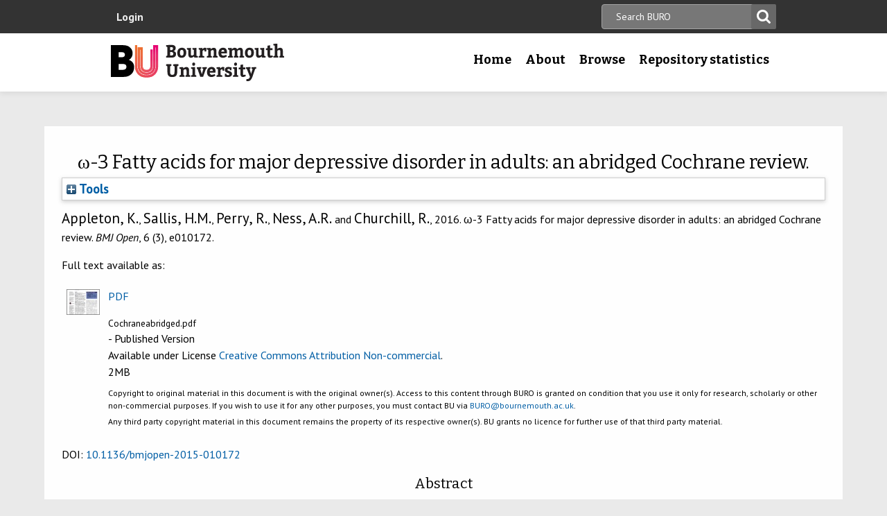

--- FILE ---
content_type: text/html; charset=utf-8
request_url: https://eprints.bournemouth.ac.uk/23284/
body_size: 41826
content:
<!DOCTYPE html>
<html xmlns="http://www.w3.org/1999/xhtml" lang="en-gb">

 <head>
    <meta http-equiv="X-UA-Compatible" content="IE=edge,chrome=1" />
    <title>
	Bournemouth University Research Online [BURO] -  ω-3 Fatty acids for major depressive disorder in adults: an abridged Cochrane review. 
    </title>
    <meta http-equiv="Content-Type" content="text/html; charset=utf-8" />
<meta name="og:title" content="Research" />
<meta name="og:image" content="/images/pg-research.jpg" />
<link rel="shortcut icon" href="/favicon.ico" type="image/vnd.microsoft.icon" />
<meta name="nid" content="1061" />
<link rel="shortlink" href="/node/1061" />
<meta name="content_type" content="hub" />
    <meta name="MobileOptimized" content="width" />
    <meta name="HandheldFriendly" content="true" />
    <meta name="viewport" content="width=device-width, initial-scale=1" />
    <meta http-equiv="cleartype" content="on" />

        <!-- Favicons - the standard .ico file is uploaded to the theme root and automatically pulled in by Drupal -->
    <link rel="apple-touch-icon" sizes="57x57" href="/images/favicons/apple-touch-icon-57x57.png" />
    <link rel="apple-touch-icon" sizes="114x114" href="/images/favicons/apple-touch-icon-114x114.png" />
    <link rel="apple-touch-icon" sizes="72x72" href="/images/favicons/apple-touch-icon-72x72.png" />
    <link rel="apple-touch-icon" sizes="144x144" href="/images/favicons/apple-touch-icon-144x144.png" />
    <link rel="apple-touch-icon" sizes="60x60" href="/images/favicons/apple-touch-icon-60x60.png" />
    <link rel="apple-touch-icon" sizes="120x120" href="/images/favicons/apple-touch-icon-120x120.png" />
    <link rel="apple-touch-icon" sizes="76x76" href="/images/favicons/apple-touch-icon-76x76.png" />
    <link rel="apple-touch-icon" sizes="152x152" href="/images/favicons/apple-touch-icon-152x152.png" />
    <link rel="apple-touch-icon" sizes="180x180" href="/images/favicons/apple-touch-icon-180x180.png" />
    <link rel="icon" type="image/png" href="/images/favicons/favicon-192x192.png" sizes="192x192" />
    <link rel="icon" type="image/png" href="/images/favicons/favicon-160x160.png" sizes="160x160" />
    <link rel="icon" type="image/png" href="/images/favicons/favicon-96x96.png" sizes="96x96" />
    <link rel="icon" type="image/png" href="/images/favicons/favicon-16x16.png" sizes="16x16" />
    <link rel="icon" type="image/png" href="/images/favicons/favicon-32x32.png" sizes="32x32" />
    <meta name="msapplication-TileColor" content="#ffffff" />
    <meta name="msapplication-TileImage" content="/images/favicons/mstile-144x144.png" />

    <link type="text/css" rel="stylesheet" href="/style/css_lQaZfjVpwP_oGNqdtWCSpJT1EMqXdMiU84ekLLxQnc4.css" media="all" />
<link type="text/css" rel="stylesheet" href="/style/css_zRvMAI_bJax8k2xtXGOIpA_1MY-GtcZ6Usnh2bW1Q84.css" media="all" />
<link type="text/css" rel="stylesheet" href="/style/css_fpJLIrIiDH12HaZsPIeap5H2ZD2YXivp4yJ1GFAQLkg.css" media="all" />
<link type="text/css" rel="stylesheet" href="/style/css_ibaafO4HOwPbvEKM4D9m9xhBOa7M5raY6z9azUyHR8w.css" media="all" />
<link type="text/css" rel="stylesheet" href="/style/css_HxN4UEzvnlU6MZjpAmoGWBol6bUlIUGUKX1rx15_xdg.css" media="all" />
<link type="text/css" rel="stylesheet" href="/style/css_47DEQpj8HBSa-_TImW-5JCeuQeRkm5NMpJWZG3hSuFU.css" media="print" />
    <!--[if lt IE 9]>
      <script src="//html5shiv.googlecode.com/svn/trunk/html5.js"></script>
      <link type="text/css" rel="stylesheet" href="/sites/all/themes/bournemouth/assets/css/ie.css">
    <![endif]-->
    <script type="text/javascript" src="/javascript/js_gPM6NXOQjN2XM2JWQGfy07nKmcdDFrL289YA7h80ySs.js">// <!-- No script --></script>
<script type="text/javascript" src="/javascript/js_zRV_QHi5r5FxSSxKuFFWFUmkRXnFD4XPQXjNIo_cLyQ.js">// <!-- No script --></script>
<script type="text/javascript" src="/javascript/js_yjgKWhXmiv-XZQamNTAV3dGFnKEQk_5fXXBDT-m7yYM.js">// <!-- No script --></script>
<script type="text/javascript" src="/javascript/js_wr_JpMjWuY-Ch9t6l9QDl7sgNCgJ6LF2NYUrIfc4YYg.js">// <!-- No script --></script>
<script type="text/javascript">
<!--//--><![CDATA[//><!--
jQuery.extend(Drupal.settings, {"basePath":"\/","pathPrefix":"","ajaxPageState":{"theme":"bournemouth","theme_token":"Nq1GGANNQJuDFRkq3ZTS5OfjdynkAFUrUZ3JkA9LPqQ","jquery_version":"1.10","js":{"sites\/all\/modules\/drupal.org\/jquery_update\/replace\/jquery\/1.10\/jquery.min.js":1,"misc\/jquery.once.js":1,"misc\/drupal.js":1,"sites\/all\/modules\/drupal.org\/jquery_update\/replace\/ui\/ui\/minified\/jquery.ui.core.min.js":1,"sites\/all\/modules\/drupal.org\/jquery_update\/replace\/ui\/ui\/minified\/jquery.ui.widget.min.js":1,"sites\/all\/modules\/drupal.org\/jquery_update\/replace\/ui\/ui\/minified\/jquery.ui.button.min.js":1,"sites\/all\/modules\/drupal.org\/jquery_update\/replace\/ui\/ui\/minified\/jquery.ui.mouse.min.js":1,"sites\/all\/modules\/drupal.org\/jquery_update\/replace\/ui\/ui\/minified\/jquery.ui.draggable.min.js":1,"sites\/all\/modules\/drupal.org\/jquery_update\/replace\/ui\/ui\/minified\/jquery.ui.position.min.js":1,"sites\/all\/modules\/drupal.org\/jquery_update\/replace\/ui\/ui\/minified\/jquery.ui.resizable.min.js":1,"sites\/all\/modules\/drupal.org\/jquery_update\/replace\/ui\/ui\/minified\/jquery.ui.dialog.min.js":1,"misc\/ajax.js":1,"sites\/all\/modules\/drupal.org\/jquery_update\/js\/jquery_update.js":1,"sites\/all\/modules\/drupal.org\/environment_indicator\/tinycon.min.js":1,"sites\/all\/modules\/drupal.org\/environment_indicator\/environment_indicator.js":1,"sites\/all\/modules\/drupal.org\/environment_indicator\/color.js":1,"sites\/all\/modules\/numiko\/link_tracking_js\/auto_click_tracking.js":1,"sites\/all\/modules\/drupal.org\/linkit\/js\/linkit.js":1,"misc\/progress.js":1,"sites\/all\/modules\/drupal.org\/linkit\/editors\/ckeditor\/linkitDialog.js":1,"sites\/all\/themes\/bournemouth\/assets\/js\/production.js":1},"css":{"modules\/system\/system.base.css":1,"misc\/ui\/jquery.ui.core.css":1,"misc\/ui\/jquery.ui.theme.css":1,"misc\/ui\/jquery.ui.button.css":1,"misc\/ui\/jquery.ui.resizable.css":1,"misc\/ui\/jquery.ui.dialog.css":1,"sites\/all\/modules\/drupal.org\/date\/date_api\/date.css":1,"sites\/all\/modules\/drupal.org\/date\/date_popup\/themes\/datepicker.1.7.css":1,"sites\/all\/modules\/drupal.org\/environment_indicator\/environment_indicator.css":1,"sites\/all\/modules\/drupal.org\/google_appliance\/theme\/google_appliance.css":1,"sites\/all\/modules\/drupal.org\/views\/css\/views.css":1,"sites\/all\/modules\/drupal.org\/ckeditor\/css\/ckeditor.css":1,"sites\/all\/modules\/drupal.org\/ctools\/css\/ctools.css":1,"sites\/all\/modules\/numiko\/asset\/css\/assets.css":1,"sites\/all\/modules\/drupal.org\/field_collection\/field_collection.theme.css":1,"sites\/all\/themes\/bournemouth\/assets\/css\/global.css":1,"sites\/all\/themes\/bournemouth\/assets\/css\/print.css":1}},"linkit":{"autocompletePath":"https:\/\/www1.bournemouth.ac.uk\/linkit\/autocomplete\/___profile___?s=","dashboardPath":"\/linkit\/dashboard\/","currentInstance":{}}});
//--><!]]>
</script>

    <!-- Selectivizr for nth-child support in older IE -->
    <!--[if (gte IE 6)&(lte IE 8)]>
      <script type="text/javascript" src="/sites/all/themes/bournemouth/assets/js/selectivizr-min.js"></script>
    <![endif]-->

    <!-- Page hiding snippet (recommended)  -->
    <style>.async-hide { opacity: 0 !important} </style>
    <script>(function(a,s,y,n,c,h,i,d,e){s.className+=' '+y;h.start=1*new Date;
    h.end=i=function(){s.className=s.className.replace(RegExp(' ?'+y),'')};
    (a[n]=a[n]||[]).hide=h;setTimeout(function(){i();h.end=null},c);h.timeout=c;
    })(window,document.documentElement,'async-hide','dataLayer',800,
    {'GTM-54268N2':true});</script>

    <script>
    var _prum = [['id', '542a4910abe53d0355a9886c'],
                 ['mark', 'firstbyte', (new Date()).getTime()]];
    (function() {
        var s = document.getElementsByTagName('script')[0]
          , p = document.createElement('script');
        p.async = 'async';
        p.src = '//rum-static.pingdom.net/prum.min.js';
        s.parentNode.insertBefore(p, s);
    })();
    </script>

  <meta content="23284" name="eprints.eprintid" />
<meta content="10" name="eprints.rev_number" />
<meta content="archive" name="eprints.eprint_status" />
<meta content="1101" name="eprints.userid" />
<meta content="disk0/00/02/32/84" name="eprints.dir" />
<meta content="2016-03-16 14:30:03" name="eprints.datestamp" />
<meta content="2022-03-14 13:55:19" name="eprints.lastmod" />
<meta content="2016-03-16 14:30:03" name="eprints.status_changed" />
<meta content="article" name="eprints.type" />
<meta content="show" name="eprints.metadata_visibility" />
<meta content="Appleton, Katherine" name="eprints.creators_name" />
<meta content="Sallis, H.M." name="eprints.creators_name" />
<meta content="Perry, R." name="eprints.creators_name" />
<meta content="Ness, A.R." name="eprints.creators_name" />
<meta content="Churchill, R." name="eprints.creators_name" />
<meta content="k.appleton@bournemouth.ac.uk" name="eprints.creators_id" />
<meta content="ω-3 Fatty acids for major depressive disorder in adults: an abridged Cochrane review." name="eprints.title" />
<meta content="pub" name="eprints.ispublished" />
<meta content="Epidemiology; Nutrition and dietetics; Therapeutics" name="eprints.keywords" />
<meta content="OBJECTIVE: To assess the effects of n-3 polyunsaturated fatty acids (n-3PUFAs; also known as ω-3 fatty acids) compared with comparator for major depressive disorder (MDD) in adults. DESIGN: Systematic review and meta-analyses. DATA SOURCES: The Cochrane Depression, Anxiety and Neurosis Review Group's Specialised Registers (CCDANCTR) and International Trial Registries searched to May 2015. CINAHL searched to September 2013. TRIAL SELECTION: INCLUSION CRITERIA: a randomised controlled trial (RCT); that provided n-3PUFAs as an intervention; used a comparator; measured depressive symptomology as an outcome; and was conducted in adults with MDD. OUTCOMES: Primary outcomes were depressive symptomology and adverse events. RESULTS: 20 trials encompassing 26 relevant studies were found. For n-3PUFAs versus placebo, n-3PUFA supplementation resulted in a small-to-modest benefit for depressive symptomology: SMD=-0.32 (95% CI -0.52 to -0.12; 25 studies, 1373 participants, very low-quality evidence), but this effect is unlikely to be clinically meaningful, is very imprecise and, based on funnel plot inspection, sensitivity analyses and comparison with large well-conducted trials, is likely to be biased. Considerable evidence of heterogeneity between studies was also found, and was not explained by subgroup or sensitivity analyses. Numbers of individuals experiencing adverse events were similar in intervention and placebo groups (OR=1.24, 95% CI 0.95 to 1.62; 19 studies, 1207 participants; very low-quality evidence). For n-3PUFAs versus antidepressants, no differences were found between treatments in depressive symptomology (MD=-0.70 (95% CI -5.88 to 4.48); 1 study, 40 participants, very low-quality evidence). CONCLUSIONS: At present, we do not have sufficient evidence to determine the effects of n-3PUFAs as a treatment for MDD. Further research in the form of adequately powered RCTs is needed." name="eprints.abstract" />
<meta content="published" name="eprints.date_type" />
<meta content="2016-03-02" name="eprints.date" />
<meta content="10.1136/bmjopen-2015-010172" name="eprints.doi" />
<meta content="facsci" name="eprints.depts" />
<meta content="70d9115a92a8b8817c92ef9c9aa2eb09" name="eprints.creators_browse_id" />
<meta content="public" name="eprints.full_text_status" />
<meta content="BMJ Open" name="eprints.publication" />
<meta content="6" name="eprints.volume" />
<meta content="3" name="eprints.number" />
<meta content="e010172" name="eprints.pagerange" />
<meta content="TRUE" name="eprints.refereed" />
<meta content="2044-6055" name="eprints.issn" />
<meta content="FALSE" name="eprints.coversheets_dirty" />
<meta content="info:eu-repo/semantics/article" name="eprints.fp7_type" />
<meta content="2016-03-02" name="eprints.dates_date" />
<meta content="published" name="eprints.dates_date_type" />
<meta content="2016-01-21" name="eprints.rioxx2_dateAccepted_input" />
<meta content=" Appleton, K., Sallis, H.M., Perry, R., Ness, A.R. and Churchill, R., 2016.    ω-3 Fatty acids for major depressive disorder in adults: an abridged Cochrane review.   BMJ Open, 6 (3), e010172.   " name="eprints.citation" />
<meta content="https://eprints.bournemouth.ac.uk/23284/1/Cochraneabridged.pdf" name="eprints.document_url" />
<link href="http://purl.org/DC/elements/1.0/" rel="schema.DC" />
<meta content="https://eprints.bournemouth.ac.uk/23284/" name="DC.relation" />
<meta content="ω-3 Fatty acids for major depressive disorder in adults: an abridged Cochrane review." name="DC.title" />
<meta content="Appleton, Katherine" name="DC.creator" />
<meta content="Sallis, H.M." name="DC.creator" />
<meta content="Perry, R." name="DC.creator" />
<meta content="Ness, A.R." name="DC.creator" />
<meta content="Churchill, R." name="DC.creator" />
<meta content="OBJECTIVE: To assess the effects of n-3 polyunsaturated fatty acids (n-3PUFAs; also known as ω-3 fatty acids) compared with comparator for major depressive disorder (MDD) in adults. DESIGN: Systematic review and meta-analyses. DATA SOURCES: The Cochrane Depression, Anxiety and Neurosis Review Group's Specialised Registers (CCDANCTR) and International Trial Registries searched to May 2015. CINAHL searched to September 2013. TRIAL SELECTION: INCLUSION CRITERIA: a randomised controlled trial (RCT); that provided n-3PUFAs as an intervention; used a comparator; measured depressive symptomology as an outcome; and was conducted in adults with MDD. OUTCOMES: Primary outcomes were depressive symptomology and adverse events. RESULTS: 20 trials encompassing 26 relevant studies were found. For n-3PUFAs versus placebo, n-3PUFA supplementation resulted in a small-to-modest benefit for depressive symptomology: SMD=-0.32 (95% CI -0.52 to -0.12; 25 studies, 1373 participants, very low-quality evidence), but this effect is unlikely to be clinically meaningful, is very imprecise and, based on funnel plot inspection, sensitivity analyses and comparison with large well-conducted trials, is likely to be biased. Considerable evidence of heterogeneity between studies was also found, and was not explained by subgroup or sensitivity analyses. Numbers of individuals experiencing adverse events were similar in intervention and placebo groups (OR=1.24, 95% CI 0.95 to 1.62; 19 studies, 1207 participants; very low-quality evidence). For n-3PUFAs versus antidepressants, no differences were found between treatments in depressive symptomology (MD=-0.70 (95% CI -5.88 to 4.48); 1 study, 40 participants, very low-quality evidence). CONCLUSIONS: At present, we do not have sufficient evidence to determine the effects of n-3PUFAs as a treatment for MDD. Further research in the form of adequately powered RCTs is needed." name="DC.description" />
<meta content="2016-03-02" name="DC.date" />
<meta content="Article" name="DC.type" />
<meta content="PeerReviewed" name="DC.type" />
<meta content="application/pdf" name="DC.format" />
<meta content="en" name="DC.language" />
<meta content="cc_by_nc_4" name="DC.rights" />
<meta content="https://eprints.bournemouth.ac.uk/23284/1/Cochraneabridged.pdf" name="DC.identifier" />
<meta content=" Appleton, K., Sallis, H.M., Perry, R., Ness, A.R. and Churchill, R., 2016.    ω-3 Fatty acids for major depressive disorder in adults: an abridged Cochrane review.   BMJ Open, 6 (3), e010172.   " name="DC.identifier" />
<!-- Highwire Press meta tags -->
<meta content="ω-3 Fatty acids for major depressive disorder in adults: an abridged Cochrane review." name="citation_title" />
<meta content="Appleton, Katherine" name="citation_author" />
<meta content="Sallis, H.M." name="citation_author" />
<meta content="Perry, R." name="citation_author" />
<meta content="Ness, A.R." name="citation_author" />
<meta content="Churchill, R." name="citation_author" />
<meta content="2016/03/02" name="citation_publication_date" />
<meta content="2016/03/16" name="citation_online_date" />
<meta content="BMJ Open" name="citation_journal_title" />
<meta content="2044-6055" name="citation_issn" />
<meta content="6" name="citation_volume" />
<meta content="3" name="citation_issue" />
<meta content="https://eprints.bournemouth.ac.uk/23284/1/Cochraneabridged.pdf" name="citation_pdf_url" />
<meta content="2016/03/02" name="citation_date" />
<meta content="2016/03/02" name="citation_cover_date" />
<meta content="OBJECTIVE: To assess the effects of n-3 polyunsaturated fatty acids (n-3PUFAs; also known as ω-3 fatty acids) compared with comparator for major depressive disorder (MDD) in adults. DESIGN: Systematic review and meta-analyses. DATA SOURCES: The Cochrane Depression, Anxiety and Neurosis Review Group's Specialised Registers (CCDANCTR) and International Trial Registries searched to May 2015. CINAHL searched to September 2013. TRIAL SELECTION: INCLUSION CRITERIA: a randomised controlled trial (RCT); that provided n-3PUFAs as an intervention; used a comparator; measured depressive symptomology as an outcome; and was conducted in adults with MDD. OUTCOMES: Primary outcomes were depressive symptomology and adverse events. RESULTS: 20 trials encompassing 26 relevant studies were found. For n-3PUFAs versus placebo, n-3PUFA supplementation resulted in a small-to-modest benefit for depressive symptomology: SMD=-0.32 (95% CI -0.52 to -0.12; 25 studies, 1373 participants, very low-quality evidence), but this effect is unlikely to be clinically meaningful, is very imprecise and, based on funnel plot inspection, sensitivity analyses and comparison with large well-conducted trials, is likely to be biased. Considerable evidence of heterogeneity between studies was also found, and was not explained by subgroup or sensitivity analyses. Numbers of individuals experiencing adverse events were similar in intervention and placebo groups (OR=1.24, 95% CI 0.95 to 1.62; 19 studies, 1207 participants; very low-quality evidence). For n-3PUFAs versus antidepressants, no differences were found between treatments in depressive symptomology (MD=-0.70 (95% CI -5.88 to 4.48); 1 study, 40 participants, very low-quality evidence). CONCLUSIONS: At present, we do not have sufficient evidence to determine the effects of n-3PUFAs as a treatment for MDD. Further research in the form of adequately powered RCTs is needed." name="citation_abstract" />
<meta content="en" name="citation_language" />
<meta content="Epidemiology; Nutrition and dietetics; Therapeutics" name="citation_keywords" />
<!-- PRISM meta tags -->
<link href="https://www.w3.org/submissions/2020/SUBM-prism-20200910/" rel="schema.prism" />
<meta content="2016-03-16T14:30:03" name="prism.dateReceived" />
<meta content="2022-03-14T13:55:19" name="prism.modificationDate" />
<meta content="e010172" name="prism.pageRange" />
<meta content="2044-6055" name="prism.issn" />
<meta content="BMJ Open" name="prism.publicationName" />
<meta content="6" name="prism.volume" />
<meta content="3" name="prism.number" />
<meta content="Epidemiology" name="prism.keyword" />
<meta content="Nutrition and dietetics" name="prism.keyword" />
<meta content="Therapeutics" name="prism.keyword" />
<link href="https://eprints.bournemouth.ac.uk/23284/" rel="canonical" />
<link title="RDF+XML" href="https://eprints.bournemouth.ac.uk/cgi/export/eprint/23284/RDFXML/bournemouth-eprint-23284.rdf" type="application/rdf+xml" rel="alternate" />
<link title="Atom" href="https://eprints.bournemouth.ac.uk/cgi/export/eprint/23284/Atom/bournemouth-eprint-23284.xml" type="application/atom+xml;charset=utf-8" rel="alternate" />
<link title="JSON" href="https://eprints.bournemouth.ac.uk/cgi/export/eprint/23284/JSON/bournemouth-eprint-23284.js" type="application/json; charset=utf-8" rel="alternate" />
<link title="RefWorks" href="https://eprints.bournemouth.ac.uk/cgi/export/eprint/23284/RefWorks/bournemouth-eprint-23284.ref" type="text/plain" rel="alternate" />
<link title="Refer" href="https://eprints.bournemouth.ac.uk/cgi/export/eprint/23284/Refer/bournemouth-eprint-23284.refer" type="text/plain" rel="alternate" />
<link title="HTML Citation" href="https://eprints.bournemouth.ac.uk/cgi/export/eprint/23284/HTML/bournemouth-eprint-23284.html" type="text/html; charset=utf-8" rel="alternate" />
<link title="Simple Metadata" href="https://eprints.bournemouth.ac.uk/cgi/export/eprint/23284/Simple/bournemouth-eprint-23284.txt" type="text/plain; charset=utf-8" rel="alternate" />
<link title="OpenURL ContextObject" href="https://eprints.bournemouth.ac.uk/cgi/export/eprint/23284/ContextObject/bournemouth-eprint-23284.xml" type="text/xml; charset=utf-8" rel="alternate" />
<link title="EndNote" href="https://eprints.bournemouth.ac.uk/cgi/export/eprint/23284/EndNote/bournemouth-eprint-23284.enw" type="text/plain; charset=utf-8" rel="alternate" />
<link title="RDF+N-Triples" href="https://eprints.bournemouth.ac.uk/cgi/export/eprint/23284/RDFNT/bournemouth-eprint-23284.nt" type="text/plain" rel="alternate" />
<link title="MPEG-21 DIDL" href="https://eprints.bournemouth.ac.uk/cgi/export/eprint/23284/DIDL/bournemouth-eprint-23284.xml" type="text/xml; charset=utf-8" rel="alternate" />
<link title="Dublin Core" href="https://eprints.bournemouth.ac.uk/cgi/export/eprint/23284/DC/bournemouth-eprint-23284.txt" type="text/plain; charset=utf-8" rel="alternate" />
<link title="BibTeX" href="https://eprints.bournemouth.ac.uk/cgi/export/eprint/23284/BibTeX/bournemouth-eprint-23284.bib" type="text/plain; charset=utf-8" rel="alternate" />
<link title="Reference Manager" href="https://eprints.bournemouth.ac.uk/cgi/export/eprint/23284/RIS/bournemouth-eprint-23284.ris" type="text/plain" rel="alternate" />
<link title="ASCII Citation" href="https://eprints.bournemouth.ac.uk/cgi/export/eprint/23284/Text/bournemouth-eprint-23284.txt" type="text/plain; charset=utf-8" rel="alternate" />
<link title="Dublin Core FP7" href="https://eprints.bournemouth.ac.uk/cgi/export/eprint/23284/DC_Ext/bournemouth-eprint-23284.txt" type="text/plain; charset=utf-8" rel="alternate" />
<link title="RDF+N3" href="https://eprints.bournemouth.ac.uk/cgi/export/eprint/23284/RDFN3/bournemouth-eprint-23284.n3" type="text/n3" rel="alternate" />
<link title="MODS" href="https://eprints.bournemouth.ac.uk/cgi/export/eprint/23284/MODS/bournemouth-eprint-23284.xml" type="text/xml; charset=utf-8" rel="alternate" />
<link title="OpenURL ContextObject in Span" href="https://eprints.bournemouth.ac.uk/cgi/export/eprint/23284/COinS/bournemouth-eprint-23284.txt" type="text/plain; charset=utf-8" rel="alternate" />
<link title="RIOXX2 XML" href="https://eprints.bournemouth.ac.uk/cgi/export/eprint/23284/RIOXX2/bournemouth-eprint-23284.xml" type="text/xml; charset=utf-8" rel="alternate" />
<link title="EP3 XML" href="https://eprints.bournemouth.ac.uk/cgi/export/eprint/23284/XML/bournemouth-eprint-23284.xml" type="application/vnd.eprints.data+xml; charset=utf-8" rel="alternate" />
<link title="METS" href="https://eprints.bournemouth.ac.uk/cgi/export/eprint/23284/METS/bournemouth-eprint-23284.xml" type="text/xml; charset=utf-8" rel="alternate" />
<link title="Multiline CSV" href="https://eprints.bournemouth.ac.uk/cgi/export/eprint/23284/CSV/bournemouth-eprint-23284.csv" type="text/csv; charset=utf-8" rel="alternate" />
<link href="https://eprints.bournemouth.ac.uk/" rel="Top" />
    <link href="https://eprints.bournemouth.ac.uk/sword-app/servicedocument" rel="Sword" />
    <link href="https://eprints.bournemouth.ac.uk/id/contents" rel="SwordDeposit" />
    <link href="https://eprints.bournemouth.ac.uk/cgi/search" rel="Search" type="text/html" />
    <link title="Bournemouth University Research Online [BURO]" href="https://eprints.bournemouth.ac.uk/cgi/opensearchdescription" rel="Search" type="application/opensearchdescription+xml" />
    <script src="https://www.google.com/jsapi" type="text/javascript">
//padder
</script><script type="text/javascript">
// <![CDATA[
google.charts.load("current", {packages:["corechart", "geochart"]});
// ]]></script><script type="text/javascript">
// <![CDATA[
var eprints_http_root = "https://eprints.bournemouth.ac.uk";
var eprints_http_cgiroot = "https://eprints.bournemouth.ac.uk/cgi";
var eprints_oai_archive_id = "eprints.bournemouth.ac.uk";
var eprints_logged_in = false;
var eprints_logged_in_userid = 0; 
var eprints_logged_in_username = ""; 
var eprints_logged_in_usertype = ""; 
var eprints_lang_id = "en";
// ]]></script>
    <style type="text/css">.ep_logged_in { display: none }</style>
    <link href="/style/auto-3.4.6.css?1769104243" rel="stylesheet" type="text/css" />
    <script src="/javascript/auto-3.4.6.js?1769104243" type="text/javascript">
//padder
</script>
    <!--[if lte IE 6]>
        <link rel="stylesheet" type="text/css" href="/style/ie6.css" />
   <![endif]-->
    <meta content="EPrints 3.4.6" name="Generator" />
    <meta content="text/html; charset=UTF-8" http-equiv="Content-Type" />
    <meta content="en" http-equiv="Content-Language" />
    

  </head>
  <body class=" html not-front not-logged-in no-sidebars page-node page-node- page-node-1061 node-type-hub theme-burgundy">
<!-- Google Tag Manager -->
<noscript><iframe src="//www.googletagmanager.com/ns.html?id=GTM-LSWT" height="0" width="0" style="display:none;visibility:hidden"></iframe></noscript>
<script type="text/javascript">(function(w,d,s,l,i){w[l]=w[l]||[];w[l].push({'gtm.start':new Date().getTime(),event:'gtm.js'});var f=d.getElementsByTagName(s)[0];var j=d.createElement(s);var dl=l!='dataLayer'?'&amp;l='+l:'';j.src='//www.googletagmanager.com/gtm.js?id='+i+dl;j.type='text/javascript';j.async=true;f.parentNode.insertBefore(j,f);})(window,document,'script','dataLayer','GTM-LSWT');</script>
<!-- End Google Tag Manager -->
    <!--googleoff: index-->
    <!--googleoff: snippet-->
    <a href="#main-content" class="element-invisible element-focusable">Skip to main content</a>
          
  <header class="page-header" role="banner">
 
            <div class="page-header__top-navigation">
          <div class="region region-header">
	<div class="wrapper">  		<section class="block block-block-content block-block-content-utility clearfix">
                    <!-- utility.tpl.php -->
<div id="block-search-form" class="clearfix block block-search block-search-form block-search-utility-search utility-search clearfix" role="search">
	<form style="display:inline" action="/cgi/facet/simple2" accept-charset="utf-8" method="get">
                                <input type="text" size="50" name="q" class="searchbarbox" placeholder="Search BURO" />
                                <input type="submit" value="Search" name="_action_search" class="searchbarbutton" />
                                <input type="hidden" value="Search" name="_action_search" />
                                <input type="hidden" value="bytitle" name="_order" />
                                <input type="hidden" value="ALL" name="basic_srchtype" />
                                <input type="hidden" value="ALL" name="_satisfyall" />
        </form>
</div>

<nav id="block-menu-block-1" class="block block-menu-block block-menu-utility-navigation utility-navigation clearfix" role="navigation">
	<ul id="ep_tm_menu_tools" class="ep_tm_key_tools"><li class="ep_tm_key_tools_item"><a href="/cgi/users/home" class="ep_tm_key_tools_item_link">Login</a></li></ul>
</nav>
</section>
 
  	</div></div>
        </div>
    
    <div class="wrapper">

    <div class="page-header-row">

      <a class="page-header-logo" href="https://www1.bournemouth.ac.uk" target="_new">Bournemouth University</a>

        <div class="menu-wrapper"> <!-- this is needed for mobile menu -->
                    <div id="page-header-navigation" class="page-header__navigation">
            <div class="region region-primary-navigation">
	<div class="wrapper">  		<nav class="block block-menu-block menu-primary block-menu-block-4 clearfix">
                    <ul class="menu">
			<li class="first leaf menu-item menu-item-home"><a href="/" title="">Home</a></li>
			<li class="expanded menu-mlid-1436 menu-item menu-item-research"><a href="/information.html" title="">About</a></li>
			<li class="expanded menu-mlid-871 menu-item menu-item-study"><a href="/view/" title="">Browse</a></li>
			<li class="expanded menu-mlid-1506 menu-item menu-item-why-bu?"><a href="/stats.html" title="">Repository statistics</a></li>
		    </ul>
		</nav>
  	</div></div>
          </div>
                  </div>
      </div>

    </div><!-- //.wrapper -->

  </header><!-- //.page-header -->

<div class="ep_tm_page_content">

	<h1 class="ep_tm_pagetitle">
		

ω-3 Fatty acids for major depressive disorder in adults: an abridged Cochrane review.


	</h1>
        <div class="ep_summary_content"><div class="ep_summary_content_top"><div id="ep_summary_box_1" class="ep_summary_box ep_plugin_summary_box_tools"><div class="ep_summary_box_title"><div class="ep_no_js">Tools</div><div id="ep_summary_box_1_colbar" class="ep_only_js" style="display: none"><a href="#" onclick="EPJS_blur(event); EPJS_toggleSlideScroll('ep_summary_box_1_content',true,'ep_summary_box_1');EPJS_toggle('ep_summary_box_1_colbar',true);EPJS_toggle('ep_summary_box_1_bar',false);return false" class="ep_box_collapse_link"><img border="0" src="/style/images/minus.png" alt="-" /> Tools</a></div><div id="ep_summary_box_1_bar" class="ep_only_js"><a href="#" onclick="EPJS_blur(event); EPJS_toggleSlideScroll('ep_summary_box_1_content',false,'ep_summary_box_1');EPJS_toggle('ep_summary_box_1_colbar',false);EPJS_toggle('ep_summary_box_1_bar',true);return false" class="ep_box_collapse_link"><img border="0" src="/style/images/plus.png" alt="+" /> Tools</a></div></div><div id="ep_summary_box_1_content" class="ep_summary_box_body" style="display: none"><div id="ep_summary_box_1_content_inner"><div style="margin-bottom: 1em" class="ep_block"><form action="https://eprints.bournemouth.ac.uk/cgi/export_redirect" method="get" accept-charset="utf-8">
  <input value="23284" id="eprintid" type="hidden" name="eprintid" />
  <select aria-labelledby="box_tools_export_button" name="format">
    <option value="RDFXML">RDF+XML</option>
    <option value="Atom">Atom</option>
    <option value="JSON">JSON</option>
    <option value="RefWorks">RefWorks</option>
    <option value="Refer">Refer</option>
    <option value="HTML">HTML Citation</option>
    <option value="Simple">Simple Metadata</option>
    <option value="ContextObject">OpenURL ContextObject</option>
    <option value="EndNote">EndNote</option>
    <option value="RDFNT">RDF+N-Triples</option>
    <option value="DIDL">MPEG-21 DIDL</option>
    <option value="DC">Dublin Core</option>
    <option value="BibTeX">BibTeX</option>
    <option value="RIS">Reference Manager</option>
    <option value="Text">ASCII Citation</option>
    <option value="DC_Ext">Dublin Core FP7</option>
    <option value="RDFN3">RDF+N3</option>
    <option value="MODS">MODS</option>
    <option value="COinS">OpenURL ContextObject in Span</option>
    <option value="RIOXX2">RIOXX2 XML</option>
    <option value="XML">EP3 XML</option>
    <option value="METS">METS</option>
    <option value="CSV">Multiline CSV</option>
  </select>
  <input value="Export" id="box_tools_export_button" type="submit" class="ep_form_action_button" />
</form></div></div></div></div></div><div class="ep_summary_content_left"></div><div class="ep_summary_content_right"></div><div class="ep_summary_content_main"><p style="margin-bottom: 1em" class="ep_block">

<span class="person_name">Appleton, K.</span>, <span class="person_name">Sallis, H.M.</span>, <span class="person_name">Perry, R.</span>, <span class="person_name">Ness, A.R.</span> and <span class="person_name">Churchill, R.</span>, 2016. 




    ω-3 Fatty acids for major depressive disorder in adults: an abridged Cochrane review.
  


    <em>BMJ Open</em>, 6 (3), e010172.
    
  


</p><p style="margin-bottom: 1em" class="ep_block">Full text available as:</p><table style="margin-bottom: 1em" class="ep_block"><tr><td style="text-align:center" valign="top"><a href="https://eprints.bournemouth.ac.uk/23284/1/Cochraneabridged.pdf" onmouseout="EPJS_HidePreview( event, 'doc_preview_37362', 'right' );" onfocus="EPJS_ShowPreview( event, 'doc_preview_37362', 'right' );" class="ep_document_link" onmouseover="EPJS_ShowPreview( event, 'doc_preview_37362', 'right' );" onblur="EPJS_HidePreview( event, 'doc_preview_37362', 'right' );"><img title="Cochraneabridged.pdf" border="0" src="https://eprints.bournemouth.ac.uk/23284/1.hassmallThumbnailVersion/Cochraneabridged.pdf" alt="[thumbnail of Cochraneabridged.pdf]" class="ep_doc_icon" /></a><div id="doc_preview_37362" class="ep_preview"><div><div><span><img border="0" src="https://eprints.bournemouth.ac.uk/23284/1.haspreviewThumbnailVersion/Cochraneabridged.pdf" id="doc_preview_37362_img" alt="" class="ep_preview_image" /><div class="ep_preview_title">Preview</div></span></div></div></div></td><td valign="top">

<!-- document citation -->


<span class="ep_document_citation">
<a href="https://eprints.bournemouth.ac.uk/23284/1/Cochraneabridged.pdf" class="ep_document_link"><span class="document_format">PDF</span></a>
<br /><span class="document_filename">Cochraneabridged.pdf</span>
 - Published Version


  <br />Available under License <a href="http://creativecommons.org/licenses/by-nc/4.0/">Creative Commons Attribution Non-commercial</a>.

</span>

<br />2MB</td></tr><tr><td></td><td valign="top" class="summary_page_copyright_notice">
<p>Copyright to original material in this document is with the original owner(s). Access to this content through BURO is granted on condition that you use it only for research, scholarly or other non-commercial purposes. If you wish to use it for any other purposes, you must contact BU via <a href="mailto:BURO@bournemouth.ac.uk">BURO@bournemouth.ac.uk</a>.</p> 
<p>Any third party copyright material in this document remains the property of its respective owner(s). BU grants no licence for further use of that third party material.</p>
  </td></tr></table><p class="ep_block">DOI: <a href="http://dx.doi.org/10.1136/bmjopen-2015-010172">10.1136/bmjopen-2015-010172</a></p><div class="ep_block"><h2>Abstract</h2><p style="text-align: left; margin: 1em auto 0em auto" class="abstract">OBJECTIVE: To assess the effects of n-3 polyunsaturated fatty acids (n-3PUFAs; also known as ω-3 fatty acids) compared with comparator for major depressive disorder (MDD) in adults. DESIGN: Systematic review and meta-analyses. DATA SOURCES: The Cochrane Depression, Anxiety and Neurosis Review Group's Specialised Registers (CCDANCTR) and International Trial Registries searched to May 2015. CINAHL searched to September 2013. TRIAL SELECTION: INCLUSION CRITERIA: a randomised controlled trial (RCT); that provided n-3PUFAs as an intervention; used a comparator; measured depressive symptomology as an outcome; and was conducted in adults with MDD. OUTCOMES: Primary outcomes were depressive symptomology and adverse events. RESULTS: 20 trials encompassing 26 relevant studies were found. For n-3PUFAs versus placebo, n-3PUFA supplementation resulted in a small-to-modest benefit for depressive symptomology: SMD=-0.32 (95% CI -0.52 to -0.12; 25 studies, 1373 participants, very low-quality evidence), but this effect is unlikely to be clinically meaningful, is very imprecise and, based on funnel plot inspection, sensitivity analyses and comparison with large well-conducted trials, is likely to be biased. Considerable evidence of heterogeneity between studies was also found, and was not explained by subgroup or sensitivity analyses. Numbers of individuals experiencing adverse events were similar in intervention and placebo groups (OR=1.24, 95% CI 0.95 to 1.62; 19 studies, 1207 participants; very low-quality evidence). For n-3PUFAs versus antidepressants, no differences were found between treatments in depressive symptomology (MD=-0.70 (95% CI -5.88 to 4.48); 1 study, 40 participants, very low-quality evidence). CONCLUSIONS: At present, we do not have sufficient evidence to determine the effects of n-3PUFAs as a treatment for MDD. Further research in the form of adequately powered RCTs is needed.</p></div><table style="margin-bottom: 1em" border="0" class="ep_block" cellpadding="3"><tr class="ep_table_row"><th valign="top" class="ep_row ep_table_header">Item Type:</th><td valign="top" class="ep_row ep_table_data">Article</td></tr><tr class="ep_table_row"><th valign="top" class="ep_row ep_table_header">ISSN:</th><td valign="top" class="ep_row ep_table_data">2044-6055</td></tr><tr class="ep_table_row"><th valign="top" class="ep_row ep_table_header">Uncontrolled Keywords:</th><td valign="top" class="ep_row ep_table_data">Epidemiology; Nutrition and dietetics; Therapeutics</td></tr><tr class="ep_table_row"><th valign="top" class="ep_row ep_table_header">Group:</th><td valign="top" class="ep_row ep_table_data"><a href="https://eprints.bournemouth.ac.uk/view/depts/facsci/">Faculty of Science &amp; Technology (Until 31/07/2025)</a></td></tr><tr class="ep_table_row"><th valign="top" class="ep_row ep_table_header">ID Code:</th><td valign="top" class="ep_row ep_table_data">23284</td></tr><tr class="ep_table_row"><th valign="top" class="ep_row ep_table_header">Deposited By:</th><td valign="top" class="ep_row ep_table_data">
      

<span class="ep_name_citation"><span class="person_name">Symplectic RT2</span></span>


</td></tr><tr class="ep_table_row"><th valign="top" class="ep_row ep_table_header">Deposited On:</th><td valign="top" class="ep_row ep_table_data">16 Mar 2016 14:30</td></tr><tr class="ep_table_row"><th valign="top" class="ep_row ep_table_header">Last Modified:</th><td valign="top" class="ep_row ep_table_data">14 Mar 2022 13:55</td></tr></table><div style="margin-bottom: 1em" class="ep_block altmetric-div"><script src="https://d1bxh8uas1mnw7.cloudfront.net/assets/embed.js">// <!-- No script --></script><div data-badge-details="right" class="altmetric-embed" data-doi="10.1136/bmjopen-2015-010172" data-badge-type="medium-donut"></div></div><div style="clear: both;"></div>
<h2 class="irstats2_summary_page_header">Downloads</h2>
<div class="irstats2_summary_page_container">
<p>Downloads per month over past year</p>
<div id="irstats2_summary_page_downloads" class="irstats2_graph"></div>
<!--<p style="text-align:center"><a href="#" id="irstats2_summary_page:link">View more statistics</a></p>-->
</div>
<script type="text/javascript">

	google.setOnLoadCallback( function(){ drawChart_eprint( '23284' ) } );
	
	function drawChart_eprint( irstats2_summary_page_eprintid ){ 

		/* $( 'irstats2_summary_page:link' ).setAttribute( 'href', '/cgi/stats/report/eprint/' + irstats2_summary_page_eprintid ); */

		new EPJS_Stats_GoogleGraph ( {
			'context': {
				'range':'1y',
				'set_name': 'eprint',
				'set_value': irstats2_summary_page_eprintid,
				'datatype':'downloads'
			},
			'options': {
				'container_id': 'irstats2_summary_page_downloads', 'date_resolution':'month','graph_type':'column'
			}
		} );
	}

</script>
<a href="/cgi/stats/report/eprint/23284">More statistics for this item...</a><table style="margin-right: auto; margin-left: auto; margin-top: 1em"><tr><td align="right">Repository Staff Only - </td><td><form action="https://eprints.bournemouth.ac.uk/cgi/users/home" method="post" accept-charset="utf-8" enctype="multipart/form-data"><input value="EPrint::View" id="screen" type="hidden" name="screen" /><input value="23284" id="eprintid" type="hidden" name="eprintid" /><div><input value="Edit this item" type="submit" name="_action_null" class="ep_form_action_button" role="button" /> </div></form></td></tr></table></div><div class="ep_summary_content_bottom"></div><div class="ep_summary_content_after"></div></div>
</div>
 
      <footer role="contentinfo" class="page-footer">

                  <div class="region region-footer-post">
	  		<nav class="block block-menu-block block-menu-block-8 clearfix">
                    <ul class="menu"><li class="first leaf menu-mlid-1716 menu-item menu-item-©-bournemouth-university-2006---2019.-all-rights-reserved."><h4 title="" class="nolink">© Bournemouth University 2006 - 2019. All rights reserved.</h4></li>
<li class="leaf menu-mlid-1726 menu-item menu-item-charitable-status"><a href="https://www1.bournemouth.ac.uk/about/governance/financial-information/our-charitable-status" title="" target="_blank">Charitable status</a></li>
<li class="leaf menu-mlid-1736 menu-item menu-item-website-privacy-&amp;-cookies"><a href="https://www1.bournemouth.ac.uk/about/governance/digital-security/website-privacy-cookies-policy" title="" target="_blank">Website privacy &amp; cookies</a></li>
<li class="last leaf menu-mlid-1741 menu-item menu-item-copyright-and-terms-of-use"><a href="https://www1.bournemouth.ac.uk/about/governance/digital-security/website-terms-conditions" title="" target="_blank">Copyright and terms of use</a></li>
</ul></nav>
<section class="block block-block-content block-block-content-social-links clearfix">
                    <ul class="social-list">
	<li><a href="https://www1.bournemouth.ac.uk/research" target="_blank">Research</a></li>
	<li><a href="https://www1.bournemouth.ac.uk/students/library" target="_blank">Library</a></li>
	<li><a href="https://www1.bournemouth.ac.uk/about/governance/access-information" target="_blank">Access to Information</a></li>

</ul></section>
 
  	</div>
        
    </footer>
        </body>
</html>

--- FILE ---
content_type: image/svg+xml
request_url: https://eprints.bournemouth.ac.uk/style/images/logo-horizontal.svg
body_size: 28531
content:
<?xml version="1.0" encoding="utf-8"?>
<!-- Generator: Adobe Illustrator 19.0.1, SVG Export Plug-In . SVG Version: 6.00 Build 0)  -->
<svg version="1.1" xmlns="http://www.w3.org/2000/svg" xmlns:xlink="http://www.w3.org/1999/xlink" x="0px" y="0px"
	 viewBox="0 0 1451.1 310.7" style="enable-background:new 0 0 1451.1 310.7;" xml:space="preserve">
<style type="text/css">
	.st0{display:none;}
	.st1{display:inline;fill:none;}
	.st2{fill:#231F20;}
	.st3{clip-path:url(#SVGID_2_);}
	.st4{fill:none;}
	.st5{fill:#EE7326;}
	.st6{fill:#EE7227;}
	.st7{fill:#EE7228;}
	.st8{fill:#EE7129;}
	.st9{fill:#EE712A;}
	.st10{fill:#EE702B;}
	.st11{fill:#EE702C;}
	.st12{fill:#ED6F2D;}
	.st13{fill:#ED6F2E;}
	.st14{fill:#ED6E2F;}
	.st15{fill:#ED6E30;}
	.st16{fill:#ED6D31;}
	.st17{fill:#ED6D32;}
	.st18{fill:#ED6C32;}
	.st19{fill:#ED6C33;}
	.st20{fill:#ED6C34;}
	.st21{fill:#ED6B35;}
	.st22{fill:#ED6A36;}
	.st23{fill:#ED6A37;}
	.st24{fill:#ED6938;}
	.st25{fill:#ED6939;}
	.st26{fill:#EC683A;}
	.st27{fill:#EC683B;}
	.st28{fill:#EC673B;}
	.st29{fill:#EC673C;}
	.st30{fill:#EC673D;}
	.st31{fill:#EC663D;}
	.st32{fill:#EC663E;}
	.st33{fill:#EC663F;}
	.st34{fill:#EC653F;}
	.st35{fill:#EC6540;}
	.st36{fill:#EC6440;}
	.st37{fill:#EC6441;}
	.st38{fill:#EC6442;}
	.st39{fill:#EC6342;}
	.st40{fill:#EC6343;}
	.st41{fill:#EC6244;}
	.st42{fill:#EC6145;}
	.st43{fill:#EC6146;}
	.st44{fill:#EC6047;}
	.st45{fill:#EC5F48;}
	.st46{fill:#EB5F49;}
	.st47{fill:#EB5E49;}
	.st48{fill:#EB5E4A;}
	.st49{fill:#EB5D4A;}
	.st50{fill:#EB5D4B;}
	.st51{fill:#EB5C4B;}
	.st52{fill:#EB5C4C;}
	.st53{fill:#EB5B4C;}
	.st54{fill:#EB5B4D;}
	.st55{fill:#EB5A4E;}
	.st56{fill:#EB594E;}
	.st57{fill:#EB594F;}
	.st58{fill:#EB584F;}
	.st59{fill:#EB5850;}
	.st60{fill:#EB5750;}
	.st61{fill:#EB5751;}
	.st62{fill:#EA5652;}
	.st63{fill:#EA5552;}
	.st64{fill:#EA5553;}
	.st65{fill:#EA5453;}
	.st66{fill:#EA5454;}
	.st67{fill:#EA5354;}
	.st68{fill:#EA5355;}
	.st69{fill:#EA5255;}
	.st70{fill:#EA5156;}
	.st71{fill:#EA5056;}
	.st72{fill:#EA5057;}
	.st73{fill:#EA4F57;}
	.st74{fill:#EA4F58;}
	.st75{fill:#EA4E58;}
	.st76{fill:#EA4D59;}
	.st77{fill:#E94C59;}
	.st78{fill:#E94C5A;}
	.st79{fill:#E94B5A;}
	.st80{fill:#E94A5B;}
	.st81{fill:#E9495B;}
	.st82{fill:#E9495C;}
	.st83{fill:#E9485C;}
	.st84{fill:#E9475D;}
	.st85{fill:#E9465D;}
	.st86{fill:#E9465E;}
	.st87{fill:#E9455E;}
	.st88{fill:#E9445F;}
	.st89{fill:#E9435F;}
	.st90{fill:#E9425F;}
	.st91{fill:#E94260;}
	.st92{fill:#E94160;}
	.st93{fill:#E94061;}
	.st94{fill:#E84061;}
	.st95{fill:#E83F61;}
	.st96{fill:#E83E61;}
	.st97{fill:#E83E62;}
	.st98{fill:#E83D62;}
	.st99{fill:#E83C63;}
	.st100{fill:#E83B63;}
	.st101{fill:#E83A64;}
	.st102{fill:#E83964;}
	.st103{fill:#E83865;}
	.st104{fill:#E83765;}
	.st105{fill:#E83666;}
	.st106{fill:#E83566;}
	.st107{fill:#E83466;}
	.st108{fill:#E83467;}
	.st109{fill:#E83367;}
	.st110{fill:#E83267;}
	.st111{fill:#E83168;}
	.st112{fill:#E83068;}
	.st113{fill:#E72F68;}
	.st114{fill:#E72F69;}
	.st115{fill:#E72E69;}
	.st116{fill:#E72D69;}
	.st117{fill:#E72C69;}
	.st118{fill:#E72B6A;}
	.st119{fill:#E72A6A;}
	.st120{fill:#E7296A;}
	.st121{fill:#E7286B;}
	.st122{fill:#E7276B;}
	.st123{fill:#E7266B;}
	.st124{fill:#E7256B;}
	.st125{fill:#E7246C;}
	.st126{fill:#E7236C;}
	.st127{fill:#E7226C;}
	.st128{fill:#E7216C;}
	.st129{fill:#E7216D;}
	.st130{fill:#E7206D;}
	.st131{fill:#E71F6D;}
	.st132{fill:#E71E6D;}
	.st133{fill:#E61D6D;}
	.st134{fill:#E61C6E;}
	.st135{fill:#E61A6E;}
	.st136{fill:#E6196E;}
	.st137{fill:#E6186E;}
	.st138{fill:#E6176E;}
	.st139{fill:#E6156E;}
	.st140{fill:#E6146F;}
	.st141{fill:#E6126F;}
	.st142{fill:#E6116F;}
	.st143{fill:#E60F6F;}
	.st144{fill:#E60D6F;}
	.st145{fill:#E60B70;}
	.st146{fill:#E60970;}
	.st147{fill:#E60770;}
	.st148{fill:#E60470;}
	.st149{fill:#E60270;}
	.st150{fill:#E60070;}
	.st151{fill:#E60071;}
	.st152{fill:#E50071;}
</style>
<g id="Clear_space" class="st0">
	<rect x="-65.8" y="-54.2" class="st1" width="1583.5" height="396.1"/>
</g>
<g id="Boxes" class="st0">
	<rect x="396.9" y="76.1" class="st1" width="65.8" height="65.8"/>
	<rect x="1451.9" y="76.1" class="st1" width="65.8" height="65.8"/>
	<rect x="346.5" y="-54.2" class="st1" width="65.8" height="65.8"/>
	<rect x="13.7" y="-54.2" class="st1" width="65.8" height="65.8"/>
	<rect x="13.7" y="276" class="st1" width="65.8" height="65.8"/>
	<rect x="-65.8" y="29.7" class="st1" width="65.8" height="65.8"/>
</g>
<g id="Type">
	<g>
		<path class="st2" d="M511,10.4c18.7,0,31.7,8.2,31.7,25.8c0,13-5.9,20.9-17.3,24.6c13.5,4,20.6,12.4,20.6,23.9
			c0,21.9-14.1,30.9-37.5,30.9h-45.8v-12.7l10.8-4.5V28.3l-10.8-4.5V11.2l33.1-0.7H511z M504.3,53.4c10.5,0,16.1-4.6,16.1-13.9
			c0-7.8-5.3-11.2-12.2-11.2h-12.2v25.1H504.3z M507.9,97.7c10.1,0,15.4-4.8,15.4-13c0-10.9-6.1-15.7-19-15.7h-8.4v28.6H507.9z"/>
		<path class="st2" d="M631.4,73.8c0,26.8-15.1,43.2-38.5,43.2c-23.5,0-36.7-12.7-36.7-41c0-26.8,15.4-42.5,38.9-42.5
			C618.4,33.6,631.4,48.2,631.4,73.8z M578.5,75.3c0,16.4,4.6,23.9,15.1,23.9c10.4,0,15.4-6.7,15.4-24.6c0-15.2-4.3-23.1-14.7-23.1
			C583.8,51.4,578.5,57.4,578.5,75.3z"/>
		<path class="st2" d="M637.1,35.8l33.1-0.7v51.4c0,8.2,2.3,11.9,8.8,11.9c9.4,0,16.3-8.1,16.3-8.1V51.4l-11.5-3.7V35.8L717,35v64.9
			l11.5,3v11.6l-30.4,1l-1.4-10.4c0,0-11.5,11.9-25.2,11.9c-14.4,0-22.8-10-22.8-26.7V51.4l-11.5-3.7V35.8z"/>
		<path class="st2" d="M766.5,45.3c0,0,10.4-11.8,20-11.8c7.9,0,13.4,2.7,13.4,2.7l-1.2,28.6h-13l-2.2-12.7
			c-8.4,0-15.6,8.4-15.6,8.4v39.4l14.4,3.7v11.9H735v-11.9l11.5-3.7V51.4L735,47.7V35.8l30.3-0.7L766.5,45.3z"/>
		<path class="st2" d="M835.8,45.3c0,0,13.7-11.5,26.5-11.5c14,0,21.9,10.3,21.9,26.5v39.5l10.1,3.7v11.9h-39.6v-11.9l7.9-3.7V64.4
			c0-6.9-3.7-11.9-9.8-11.9c-8.9,0-15.4,8.5-15.4,8.5v38.9l7.9,3.7v11.9h-41.1v-11.9l11.5-3.7V51.4l-11.5-3.7V35.8l30.5-0.7
			L835.8,45.3z"/>
		<path class="st2" d="M924,80.2c0.9,11.9,7.5,18.9,17.4,18.9c12,0,24.2-7,24.2-7l6.2,12.4c0,0-14.4,12.5-32.9,12.5
			c-24.8,0-37.5-14.9-37.5-40.3c0-26.1,14.3-43.2,38.5-43.2c21.5,0,32.7,13.7,32.7,35c0,5.7-0.9,11.2-0.9,11.6H924z M950.4,66.4
			c0-8.5-3.5-14.9-11.8-14.9c-8.1,0-13.1,6.1-14.3,14.9H950.4z"/>
		<path class="st2" d="M1115.8,115.6h-39.1v-11.9l7.6-3.7V64.4c0-8.2-2.3-12.2-8.4-12.2c-9.4,0-16,7.8-16,7.8v40l7.5,3.7v11.9h-36.6
			v-11.9l7.5-3.7V64.4c0-8.2-2-12.2-8.2-12.2c-9.4,0-16.1,7.8-16.1,7.8v40l7.6,3.7v11.9h-40.3v-11.9l11.1-3.7V51.4l-11-3.7V35.8
			l30.1-0.7l1,10.6c0,0,12.5-12.1,25.2-12.1c10.2,0,16.6,4.9,19.9,12.8c2.4-2.5,13.3-12.8,26.1-12.8c15.1,0,22.2,10.1,22.2,26.8
			v39.5l9.8,3.7V115.6z"/>
		<path class="st2" d="M1198.2,73.8c0,26.8-15.1,43.2-38.5,43.2c-23.5,0-36.7-12.7-36.7-41c0-26.8,15.4-42.5,38.9-42.5
			C1185.3,33.6,1198.2,48.2,1198.2,73.8z M1145.4,75.3c0,16.4,4.6,23.9,15.1,23.9c10.4,0,15.4-6.7,15.4-24.6
			c0-15.2-4.3-23.1-14.7-23.1C1150.7,51.4,1145.4,57.4,1145.4,75.3z"/>
		<path class="st2" d="M1204,35.8l33.1-0.7v51.4c0,8.2,2.3,11.9,8.8,11.9c9.4,0,16.3-8.1,16.3-8.1V51.4l-11.5-3.7V35.8l33.1-0.7
			v64.9l11.5,3v11.6l-30.4,1l-1.4-10.4c0,0-11.5,11.9-25.2,11.9c-14.4,0-22.8-10-22.8-26.7V51.4l-11.5-3.7V35.8z"/>
		<path class="st2" d="M1358.2,107.8c-7.1,5.4-15.1,9.2-24.5,9.2c-16.6,0-21.3-11.9-21.3-29.1V53.7H1299V39.2l13.4-1.9V16.7l21.6-4
			v24.6h20.2v16.4H1334v32.8c0,9.5,1.6,13.4,7.6,13.4c3.9,0,9.5-2.4,11.4-3.4L1358.2,107.8z"/>
		<path class="st2" d="M1394.2,43.7c4.2-3.6,13.5-10.1,24.2-10.1c14.7,0,22.6,10.1,22.6,26.8v39.5l10.1,3.7v11.9h-39.2v-11.9
			l7.5-3.6V64c0-7.5-2.9-11.9-9.5-11.9c-8.1,0-15.7,7.9-15.7,7.9v40l7.6,3.7v11.9h-40.8v-11.9l11.5-3.7V16.1l-11.5-3V1.2l33.1-1.2
			V43.7z"/>
		<path class="st2" d="M495.8,234.7c0,17.2,4.8,23.9,18.9,23.9c15.3,0,18.6-8.5,18.6-26.1v-44.7l-11.2-4.5v-12.7l44.4-0.7v13.4
			l-10.8,4.5v44.7c0,28.8-10.7,44.3-41.6,44.3c-29,0-40.5-13.3-40.5-42.1v-47l-10.7-4.5v-12.7l44.2-0.7v13.4l-11.2,4.5V234.7z"/>
		<path class="st2" d="M606.6,204.7c0,0,13.7-11.5,26.5-11.5c14,0,21.9,10.3,21.9,26.5v39.5l10.1,3.7V275h-39.6V263l7.9-3.7v-35.5
			c0-6.9-3.7-11.9-9.8-11.9c-8.9,0-15.4,8.5-15.4,8.5v38.9l7.9,3.7V275H575V263l11.5-3.7v-48.5l-11.5-3.7v-11.9l30.5-0.7
			L606.6,204.7z"/>
		<path class="st2" d="M715.5,263V275h-43.2V263l11.5-3.7v-48.5l-11.5-3.7v-11.9l33.1-0.7v64.9L715.5,263z M693.6,156.4
			c7.5,0,12.1,4,12.1,13.4c0,8.8-6.2,13.6-12.1,13.6c-7.8,0-12.4-4.8-12.4-13.6C681.2,161.3,687.1,156.4,693.6,156.4z"/>
		<path class="st2" d="M766.2,195.2l37.8-0.7v12.7l-8.2,1.9L772.6,275h-23.8L726,209.5l-6.9-2.4v-11.9l37.8-0.7v12.7l-8.1,1.5
			l13.1,44l12.7-43.5l-8.4-1.9V195.2z"/>
		<path class="st2" d="M827.9,239.6c0.9,11.9,7.5,18.9,17.4,18.9c12,0,24.2-7,24.2-7l6.2,12.4c0,0-14.4,12.5-32.9,12.5
			c-24.8,0-37.5-14.9-37.5-40.3c0-26.1,14.3-43.2,38.5-43.2c21.5,0,32.7,13.7,32.7,35c0,5.7-0.9,11.2-0.9,11.6H827.9z M854.3,225.7
			c0-8.5-3.5-14.9-11.8-14.9c-8.1,0-13.1,6.1-14.3,14.9H854.3z"/>
		<path class="st2" d="M916.8,204.7c0,0,10.4-11.8,20-11.8c7.9,0,13.4,2.7,13.4,2.7l-1.2,28.6h-13l-2.2-12.7
			c-8.4,0-15.6,8.4-15.6,8.4v39.4l14.4,3.7V275h-47.6V263l11.5-3.7v-48.5l-11.5-3.7v-11.9l30.3-0.7L916.8,204.7z"/>
		<path class="st2" d="M969.1,258.6c0,0,5,1.5,12.1,1.5c7.9,0,11.8-2.5,11.8-7.3c0-12.2-38.5-7.8-38.5-34.3
			c0-18.6,14.4-25.5,29.7-25.5c13,0,26.8,4.5,26.8,4.5l-0.6,22.4h-12.2l-2.2-9c0,0-4.2-1.5-9.9-1.5c-6.2,0-9.9,2.7-9.9,7.6
			c0,12.1,38.5,6.9,38.5,32.7c0,17.1-13.4,26.8-33.1,26.8c-13.7,0-26.5-3.3-26.5-3.3v-24.3h13L969.1,258.6z"/>
		<path class="st2" d="M1066.5,263V275h-43.2V263l11.5-3.7v-48.5l-11.5-3.7v-11.9l33.1-0.7v64.9L1066.5,263z M1044.6,156.4
			c7.5,0,12.1,4,12.1,13.4c0,8.8-6.2,13.6-12.1,13.6c-7.8,0-12.4-4.8-12.4-13.6C1032.2,161.3,1038.1,156.4,1044.6,156.4z"/>
		<path class="st2" d="M1130.8,267.2c-7.1,5.4-15.1,9.2-24.5,9.2c-16.6,0-21.3-11.9-21.3-29.1v-34.3h-13.4v-14.5l13.4-1.9v-20.6
			l21.6-4v24.6h20.2v16.4h-20.2v32.8c0,9.5,1.6,13.4,7.6,13.4c3.9,0,9.5-2.4,11.4-3.4L1130.8,267.2z"/>
		<path class="st2" d="M1131.5,195.2l38.5-0.7v12.7l-8.1,1.5l12.8,41.8L1187,209l-8.4-1.9v-11.9l38.8-0.7v12.7l-8.9,1.9l-21.2,61.1
			c-6.9,19.7-16.3,40.6-39.2,40.6c-4.9,0-14-1.2-14-1.2l2-16h9.4c11.5,0,16.9-12.7,19.3-18.5l-25.7-65.6l-7.6-2.4V195.2z"/>
	</g>
</g>
<g id="_x0022_U_x0022_">
	<g>
		<defs>
			<path id="SVGID_1_" d="M354.6,11.6v174.5c0,33.4-21.8,54.9-55.5,54.9s-55.5-21.6-55.5-54.9V49.5h4.7v136.6
				c0,30.5,19.9,50.3,50.8,50.3s50.8-19.7,50.8-50.3V49.5h-18.9v136.6c0,19.3-10.4,31.4-32,31.4s-32-12.1-32-31.4V30.5h-42.3v150.3
				c0,48,27.8,76.7,74.2,76.7c46.5,0,74.2-28.7,74.2-76.7V30.6h4.6v150.2c0,50.9-29.5,81.4-78.9,81.4c-49.4,0-78.9-30.4-78.9-81.4
				V11.6h-18.9v169.2c0,60.5,36.9,100.2,97.8,100.2c60.9,0,97.8-39.7,97.8-100.2V11.6H354.6z"/>
		</defs>
		<clipPath id="SVGID_2_">
			<use xlink:href="#SVGID_1_"  style="overflow:visible;"/>
		</clipPath>
		<g class="st3">
			<g>
				<path class="st4" d="M235.2-2.2v187.7c0,38.5,26.1,64.3,64.9,64.3c38.8,0,64.8-25.8,64.8-64.3V-2.2"/>
				<g>
					<g>
						<rect x="188.1" y="-2.2" class="st5" width="94.2" height="6.2"/>
						<rect x="188.1" y="0.8" class="st6" width="94.2" height="6.2"/>
						<rect x="188.1" y="3.8" class="st6" width="94.2" height="6.2"/>
						<rect x="188.1" y="6.8" class="st7" width="94.2" height="6.2"/>
						<rect x="188.1" y="9.8" class="st8" width="94.2" height="6.2"/>
						<rect x="188.1" y="12.8" class="st9" width="94.2" height="6.2"/>
						<rect x="188.1" y="15.8" class="st10" width="94.2" height="6.2"/>
						<rect x="188.1" y="18.8" class="st11" width="94.2" height="6.2"/>
						<rect x="188.1" y="21.8" class="st11" width="94.2" height="6.2"/>
						<rect x="188.1" y="24.8" class="st12" width="94.2" height="6.2"/>
						<rect x="188.1" y="27.8" class="st13" width="94.2" height="6.2"/>
						<rect x="188.1" y="30.8" class="st14" width="94.2" height="6.2"/>
						<rect x="188.1" y="33.8" class="st14" width="94.2" height="6.2"/>
						<rect x="188.1" y="36.8" class="st15" width="94.2" height="6.2"/>
						<rect x="188.1" y="39.7" class="st16" width="94.2" height="6.2"/>
						<rect x="188.1" y="42.7" class="st17" width="94.2" height="6.2"/>
						<rect x="188.1" y="45.7" class="st18" width="94.2" height="6.2"/>
						<rect x="188.1" y="48.7" class="st19" width="94.2" height="6.2"/>
						<rect x="188.1" y="51.7" class="st20" width="94.2" height="6.2"/>
						<rect x="188.1" y="54.7" class="st21" width="94.2" height="6.2"/>
						<rect x="188.1" y="57.7" class="st21" width="94.2" height="6.2"/>
						<rect x="188.1" y="60.7" class="st22" width="94.2" height="6.2"/>
						<rect x="188.1" y="63.7" class="st23" width="94.2" height="6.2"/>
						<rect x="188.1" y="66.7" class="st23" width="94.2" height="6.2"/>
						<rect x="188.1" y="69.7" class="st24" width="94.2" height="6.2"/>
						<rect x="188.1" y="72.7" class="st25" width="94.2" height="6.2"/>
						<rect x="188.1" y="75.7" class="st25" width="94.2" height="6.2"/>
						<rect x="188.1" y="78.6" class="st26" width="94.2" height="6.2"/>
						<rect x="188.1" y="81.6" class="st27" width="94.2" height="6.2"/>
						<rect x="188.1" y="84.6" class="st28" width="94.2" height="6.2"/>
						<rect x="188.1" y="87.6" class="st29" width="94.2" height="6.2"/>
						<rect x="188.1" y="90.6" class="st30" width="94.2" height="6.2"/>
						<rect x="188.1" y="93.6" class="st31" width="94.2" height="6.2"/>
						<rect x="188.1" y="96.6" class="st32" width="94.2" height="6.2"/>
						<rect x="188.1" y="99.6" class="st33" width="94.2" height="6.2"/>
						<rect x="188.1" y="102.6" class="st34" width="94.2" height="6.2"/>
						<rect x="188.1" y="105.6" class="st35" width="94.2" height="6.2"/>
						<rect x="188.1" y="108.6" class="st36" width="94.2" height="6.2"/>
						<rect x="188.1" y="111.6" class="st37" width="94.2" height="6.2"/>
						<rect x="188.1" y="114.6" class="st38" width="94.2" height="6.2"/>
						<rect x="188.1" y="117.5" class="st39" width="94.2" height="6.2"/>
						<rect x="188.1" y="120.5" class="st40" width="94.2" height="6.2"/>
						<rect x="188.1" y="123.5" class="st40" width="94.2" height="6.2"/>
						<rect x="188.1" y="126.5" class="st41" width="94.2" height="6.2"/>
						<rect x="188.1" y="129.5" class="st41" width="94.2" height="6.2"/>
						<rect x="188.1" y="132.5" class="st42" width="94.2" height="6.2"/>
						<rect x="188.1" y="135.5" class="st43" width="94.2" height="6.2"/>
						<rect x="188.1" y="138.5" class="st43" width="94.2" height="6.2"/>
						<rect x="188.1" y="141.5" class="st44" width="94.2" height="6.2"/>
						<rect x="188.1" y="144.5" class="st44" width="94.2" height="6.2"/>
						<rect x="188.1" y="147.5" class="st45" width="94.2" height="6.2"/>
						<rect x="188.1" y="150.5" class="st45" width="94.2" height="6.2"/>
						<rect x="188.1" y="153.5" class="st46" width="94.2" height="6.2"/>
						<rect x="188.1" y="156.4" class="st47" width="94.2" height="6.2"/>
						<rect x="188.1" y="159.4" class="st48" width="94.2" height="6.2"/>
						<rect x="188.1" y="162.4" class="st49" width="94.2" height="6.2"/>
						<rect x="188.1" y="165.4" class="st50" width="94.2" height="6.2"/>
						<rect x="188.1" y="168.4" class="st51" width="94.2" height="6.2"/>
						<rect x="188.1" y="171.4" class="st52" width="94.2" height="6.2"/>
						<rect x="188.1" y="174.4" class="st53" width="94.2" height="6.2"/>
						<rect x="188.1" y="177.4" class="st54" width="94.2" height="6.2"/>
						<path class="st54" d="M188.2,187.2c-0.1-3.3,0-4.5-0.1-6.9h94.2c0,1.8,0,4.8,0,5.6L188.2,187.2z"/>
						<path class="st55" d="M188.4,192c-0.1-3.2-0.3-7-0.2-8.6h94.2c0,2.6,0.1,2.9,0.1,3.9L188.4,192z"/>
						<path class="st55" d="M188.6,196.7c-0.2-3.3-0.3-6.5-0.4-9.8l94.1-1c0.1,0.9,0.1,1.7,0.1,2.6L188.6,196.7z"/>
						<path class="st56" d="M189.2,201.5c-0.5-3.4-0.8-6.7-0.9-9.9l94-4.4c0,0.9,0,1.7,0.2,2.5L189.2,201.5z"/>
						<path class="st57" d="M189.9,206.3c-0.5-3.3-0.9-6.7-1.3-10.1l93.8-7.9c0.1,0.8,0.3,1.5,0.3,2.3L189.9,206.3z"/>
						<path class="st58" d="M190.9,211.2c-0.8-3.4-1.2-6.7-1.7-10.1l93.4-11.6c0.1,0.8,0.1,1.6,0.3,2.2L190.9,211.2z"/>
						<path class="st59" d="M192,216.1c-0.8-3.4-1.7-6.8-2.2-10.2l92.9-15.3c0.1,0.8,0.4,1.3,0.4,2L192,216.1z"/>
						<path class="st60" d="M193.4,221c-1.2-3.4-1.8-6.8-2.6-10.2l92.2-19.2c0.2,0.6,0.2,1.4,0.5,1.9L193.4,221z"/>
						<path class="st61" d="M195,225.9c-1.1-3.4-2.4-6.8-3.1-10.2l91.2-23.2c0,0.7,0.4,1.1,0.5,1.7L195,225.9z"/>
						<path class="st61" d="M196.9,230.8c-1.5-3.4-2.5-6.8-3.6-10.2l90.1-27.2c0.3,0.5,0.3,1.2,0.5,1.6L196.9,230.8z"/>
						<path class="st62" d="M199,235.7c-1.5-3.3-3.1-6.7-4.1-10.1l88.8-31.4c0.1,0.6,0.4,0.9,0.6,1.4L199,235.7z"/>
						<path class="st62" d="M201.4,240.4c-1.8-3.3-3.2-6.6-4.7-10l87.2-35.5c0.3,0.4,0.3,0.9,0.6,1.3L201.4,240.4z"/>
						<path class="st63" d="M204.1,245.1c-1.9-3.2-3.8-6.5-5.2-9.8l85.4-39.7c0.1,0.5,0.4,0.8,0.6,1.2L204.1,245.1z"/>
						<path class="st64" d="M206.9,249.7c-2.1-3.1-3.9-6.4-5.8-9.6l83.3-43.9c0.3,0.3,0.4,0.7,0.6,1L206.9,249.7z"/>
						<path class="st65" d="M210.1,254.1c-2.3-3-4.5-6.1-6.3-9.4l80.9-48.1c0.1,0.4,0.4,0.6,0.6,0.9L210.1,254.1z"/>
						<path class="st66" d="M213.5,258.4c-2.5-2.9-4.6-6-6.8-9.1l78.4-52.2c0.3,0.2,0.4,0.6,0.7,0.9L213.5,258.4z"/>
						<path class="st67" d="M217.1,262.5c-2.6-2.8-5.1-5.7-7.3-8.8l75.5-56.2c0.1,0.4,0.4,0.5,0.7,0.8L217.1,262.5z"/>
						<path class="st68" d="M221,266.5c-2.7-2.6-5.2-5.5-7.8-8.4l72.5-60.1c0.3,0.2,0.4,0.5,0.7,0.7L221,266.5z"/>
						<path class="st69" d="M225,270.1c-2.9-2.5-5.7-5.1-8.2-7.9l69.2-63.9c0.2,0.3,0.5,0.5,0.7,0.7L225,270.1z"/>
						<path class="st69" d="M229.2,273.6c-3-2.3-5.8-4.9-8.6-7.5l65.7-67.5c0.3,0.2,0.5,0.5,0.8,0.7L229.2,273.6z"/>
						<path class="st70" d="M233.6,276.8c-3.1-2.2-6.1-4.4-8.9-7l62-70.8c0.2,0.3,0.6,0.4,0.9,0.7L233.6,276.8z"/>
						<path class="st70" d="M238.1,279.9c-3.2-2-6.2-4.3-9.3-6.5l58.2-74c0.4,0.1,0.6,0.4,0.9,0.7L238.1,279.9z"/>
						<path class="st71" d="M242.8,282.6c-3.2-1.8-6.4-3.7-9.5-6l54.3-77c0.2,0.3,0.7,0.4,1,0.6L242.8,282.6z"/>
						<path class="st72" d="M247.5,285.1c-3.3-1.6-6.5-3.6-9.7-5.4L288,200c0.4,0.1,0.7,0.4,1.1,0.6L247.5,285.1z"/>
						<path class="st73" d="M252.3,287.2c-3.3-1.4-6.6-3-9.9-4.9l46.1-82.1c0.3,0.3,0.8,0.4,1.3,0.6L252.3,287.2z"/>
						<path class="st74" d="M257.1,289.3c-3.4-1.3-6.7-2.8-10-4.4l42-84.3c0.5,0.1,0.9,0.4,1.4,0.6L257.1,289.3z"/>
						<path class="st75" d="M262,290.9c-3.4-1-6.7-2.3-10.1-3.8l37.9-86.2c0.4,0.3,0.9,0.4,1.5,0.6L262,290.9z"/>
						<path class="st75" d="M266.9,292.5c-3.4-1-6.8-2.2-10.1-3.3l33.7-87.9c0.6,0.1,1.2,0.3,1.7,0.6L266.9,292.5z"/>
						<path class="st76" d="M271.7,293.6c-3.4-0.7-6.7-1.7-10.1-2.8l29.7-89.4c0.5,0.2,1.1,0.4,1.9,0.5L271.7,293.6z"/>
						<path class="st76" d="M276.6,294.7c-3.4-0.7-6.7-1.4-10.1-2.4l25.6-90.6c0.6,0.2,1.4,0.2,2,0.5L276.6,294.7z"/>
						<path class="st77" d="M281.4,295.5c-3.3-0.4-6.7-1.2-10.1-1.9l21.7-91.6c0.7,0.1,1.3,0.4,2.2,0.4L281.4,295.5z"/>
						<path class="st78" d="M286.2,296.1c-3.3-0.5-6.6-0.8-10-1.5l17.8-92.5c0.7,0.2,1.6,0.2,2.3,0.3L286.2,296.1z"/>
						<path class="st79" d="M290.9,296.5c-3.2-0.1-6.6-0.7-9.9-1.1l14.1-93.1c0.8,0,1.5,0.3,2.4,0.3L290.9,296.5z"/>
						<path class="st79" d="M295.6,296.7c-3.3-0.2-6.4-0.2-9.8-0.7l10.4-93.6c0.7,0.2,1.7,0.1,2.6,0.2L295.6,296.7z"/>
						<path class="st80" d="M300.3,296.9c-3.2-0.1-6.5-0.2-9.7-0.4l6.9-93.9c0.9,0,1.8,0.1,2.7,0.1L300.3,296.9z"/>
						<path class="st80" d="M304.9,296.7c-3.2,0.2-6.5,0.2-9.7,0l3.5-94.1c0.9,0.1,1.8,0.1,2.7,0L304.9,296.7z"/>
						<path class="st81" d="M309.6,296.5c-3.2,0.2-6.5,0.3-9.7,0.4l0.1-94.2c0.9-0.1,1.8-0.1,2.7-0.1L309.6,296.5z"/>
						<path class="st82" d="M314.4,296.1c-3.4,0.5-6.5,0.5-9.8,0.7l-3.2-94.1c0.9-0.1,1.9,0,2.6-0.2L314.4,296.1z"/>
						<path class="st83" d="M319.2,295.4c-3.3,0.4-6.7,1-9.9,1.1l-6.6-93.9c0.9,0,1.6-0.3,2.4-0.3L319.2,295.4z"/>
						<path class="st83" d="M324,294.6c-3.4,0.7-6.6,1-10,1.5l-10.1-93.6c0.8-0.2,1.7-0.1,2.3-0.3L324,294.6z"/>
						<path class="st84" d="M328.8,293.5c-3.4,0.8-6.8,1.6-10.1,1.9L305,202.3c0.9,0,1.5-0.3,2.2-0.4L328.8,293.5z"/>
						<path class="st84" d="M333.7,292.3c-3.4,0.9-6.7,1.6-10.1,2.4l-17.5-92.5c0.7-0.2,1.4-0.3,2-0.5L333.7,292.3z"/>
						<path class="st85" d="M338.6,290.8c-3.4,1.2-6.8,2.2-10.1,2.8l-21.4-91.7c0.7-0.1,1.3-0.3,1.8-0.5L338.6,290.8z"/>
						<path class="st86" d="M343.4,289.1c-3.3,1.2-6.7,2.3-10.1,3.3L308,201.8c0.5-0.2,1.1-0.4,1.7-0.5L343.4,289.1z"/>
						<path class="st87" d="M348.2,287.1c-3.3,1.5-6.7,2.8-10.1,3.8l-29.3-89.5c0.6-0.1,1.1-0.3,1.5-0.6L348.2,287.1z"/>
						<path class="st87" d="M353,284.9c-3.3,1.5-6.6,3-10,4.4l-33.4-88c0.5-0.2,0.9-0.5,1.4-0.6L353,284.9z"/>
						<path class="st88" d="M357.7,282.3c-3.2,1.9-6.5,3.5-9.9,4.9l-37.5-86.4c0.5-0.2,1-0.3,1.3-0.6L357.7,282.3z"/>
						<path class="st89" d="M362.4,279.6c-3.2,1.9-6.4,3.8-9.7,5.4L311,200.6c0.4-0.2,0.7-0.5,1.1-0.6L362.4,279.6z"/>
						<path class="st89" d="M366.9,276.6c-3,2.3-6.2,4.2-9.5,6l-45.8-82.3c0.4-0.2,0.8-0.4,1-0.6L366.9,276.6z"/>
						<path class="st90" d="M371.3,273.4c-3,2.2-6.1,4.5-9.3,6.5L312.1,200c0.4-0.2,0.6-0.5,0.9-0.7L371.3,273.4z"/>
						<path class="st91" d="M375.4,269.8c-2.8,2.6-5.8,4.8-8.9,7l-53.9-77.2c0.3-0.2,0.7-0.4,0.9-0.7L375.4,269.8z"/>
						<path class="st92" d="M379.5,266.2c-2.8,2.6-5.6,5.2-8.6,7.5L313,199.4c0.3-0.2,0.5-0.5,0.8-0.7L379.5,266.2z"/>
						<path class="st92" d="M383.3,262.2c-2.5,2.9-5.3,5.4-8.2,7.9L313.4,199c0.2-0.2,0.6-0.4,0.7-0.7L383.3,262.2z"/>
						<path class="st93" d="M386.9,258.1c-2.5,2.8-5,5.7-7.8,8.4l-65.4-67.7c0.3-0.2,0.4-0.6,0.7-0.7L386.9,258.1z"/>
						<path class="st94" d="M390.3,253.8c-2.2,3.1-4.7,6-7.3,8.8l-68.9-64.2c0.2-0.3,0.5-0.4,0.7-0.8L390.3,253.8z"/>
						<path class="st95" d="M393.5,249.3c-2.2,3.1-4.4,6.2-6.8,9.1L314.4,198c0.2-0.3,0.4-0.6,0.7-0.9L393.5,249.3z"/>
						<path class="st96" d="M396.3,244.7c-1.8,3.3-4,6.3-6.3,9.4l-75.3-56.5c0.2-0.3,0.5-0.5,0.6-0.9L396.3,244.7z"/>
						<path class="st97" d="M399,240c-1.9,3.3-3.6,6.5-5.8,9.6l-78.2-52.5c0.2-0.3,0.3-0.7,0.6-1L399,240z"/>
						<path class="st98" d="M401.3,235.3c-1.4,3.4-3.3,6.6-5.2,9.8l-80.7-48.4c0.2-0.4,0.5-0.6,0.6-1.2L401.3,235.3z"/>
						<path class="st98" d="M403.4,230.4c-1.5,3.4-2.9,6.7-4.7,10l-83.1-44.2c0.2-0.3,0.3-0.9,0.6-1.3L403.4,230.4z"/>
						<path class="st99" d="M405.3,225.6c-1.1,3.4-2.6,6.8-4.1,10.1l-85.2-40.1c0.1-0.5,0.5-0.8,0.6-1.4L405.3,225.6z"/>
						<path class="st99" d="M406.9,220.6c-1.2,3.4-2.1,6.8-3.6,10.2l-87.1-35.9c0.3-0.4,0.3-1.1,0.5-1.6L406.9,220.6z"/>
						<path class="st100" d="M408.2,215.7c-0.7,3.4-2,6.8-3.1,10.2l-88.7-31.7c0.1-0.6,0.5-1,0.5-1.7L408.2,215.7z"/>
						<path class="st100" d="M409.4,210.8c-0.8,3.4-1.4,6.8-2.6,10.2l-90-27.6c0.3-0.5,0.2-1.3,0.5-1.9L409.4,210.8z"/>
						<path class="st101" d="M410.3,206c-0.5,3.3-1.4,6.8-2.2,10.2L317,192.6c0.1-0.7,0.4-1.2,0.4-2L410.3,206z"/>
						<path class="st102" d="M411,201.1c-0.4,3.4-0.8,6.7-1.7,10.1l-92.1-19.6c0.2-0.6,0.2-1.4,0.3-2.2L411,201.1z"/>
						<path class="st102" d="M411.5,196.3c-0.3,3.3-0.8,6.7-1.3,10.1l-92.8-15.6c0-0.8,0.2-1.5,0.3-2.3L411.5,196.3z"/>
						<path class="st103" d="M411.8,191.6c-0.1,3.2-0.4,6.6-0.9,9.9l-93.4-11.9c0.2-0.7,0.2-1.5,0.2-2.5L411.8,191.6z"/>
						<path class="st103" d="M412,186.9c-0.1,3.3-0.2,6.6-0.4,9.8l-93.8-8.2c0-0.9,0-1.8,0.1-2.6L412,186.9z"/>
						<path class="st104" d="M412,183.4c0,1.6-0.1,5.4-0.2,8.6l-94-4.7c0-1,0.2-1.3,0.1-3.9H412z"/>
						<path class="st104" d="M412,180.4c0,2.4,0.1,3.5-0.1,6.9l-94.1-1.3c0.1-0.8,0-3.8,0-5.6H412z"/>
						<rect x="317.8" y="177.4" class="st105" width="94.2" height="6.2"/>
						<rect x="317.8" y="174.4" class="st106" width="94.2" height="6.2"/>
						<rect x="317.8" y="171.4" class="st106" width="94.2" height="6.2"/>
						<rect x="317.8" y="168.4" class="st107" width="94.2" height="6.2"/>
						<rect x="317.8" y="165.4" class="st108" width="94.2" height="6.2"/>
						<rect x="317.8" y="162.4" class="st109" width="94.2" height="6.2"/>
						<rect x="317.8" y="159.4" class="st110" width="94.2" height="6.2"/>
						<rect x="317.8" y="156.4" class="st110" width="94.2" height="6.2"/>
						<rect x="317.8" y="153.5" class="st111" width="94.2" height="6.2"/>
						<rect x="317.8" y="150.5" class="st111" width="94.2" height="6.2"/>
						<rect x="317.8" y="147.5" class="st112" width="94.2" height="6.2"/>
						<rect x="317.8" y="144.5" class="st113" width="94.2" height="6.2"/>
						<rect x="317.8" y="141.5" class="st114" width="94.2" height="6.2"/>
						<rect x="317.8" y="138.5" class="st115" width="94.2" height="6.2"/>
						<rect x="317.8" y="135.5" class="st116" width="94.2" height="6.2"/>
						<rect x="317.8" y="132.5" class="st117" width="94.2" height="6.2"/>
						<rect x="317.8" y="129.5" class="st117" width="94.2" height="6.2"/>
						<rect x="317.8" y="126.5" class="st118" width="94.2" height="6.2"/>
						<rect x="317.8" y="123.5" class="st119" width="94.2" height="6.2"/>
						<rect x="317.8" y="120.5" class="st119" width="94.2" height="6.2"/>
						<rect x="317.8" y="117.5" class="st120" width="94.2" height="6.2"/>
						<rect x="317.8" y="114.6" class="st121" width="94.2" height="6.2"/>
						<rect x="317.8" y="111.6" class="st122" width="94.2" height="6.2"/>
						<rect x="317.8" y="108.6" class="st122" width="94.2" height="6.2"/>
						<rect x="317.8" y="105.6" class="st123" width="94.2" height="6.2"/>
						<rect x="317.8" y="102.6" class="st124" width="94.2" height="6.2"/>
						<rect x="317.8" y="99.6" class="st125" width="94.2" height="6.2"/>
						<rect x="317.8" y="96.6" class="st126" width="94.2" height="6.2"/>
						<rect x="317.8" y="93.6" class="st127" width="94.2" height="6.2"/>
						<rect x="317.8" y="90.6" class="st128" width="94.2" height="6.2"/>
						<rect x="317.8" y="87.6" class="st129" width="94.2" height="6.2"/>
						<rect x="317.8" y="84.6" class="st130" width="94.2" height="6.2"/>
						<rect x="317.8" y="81.6" class="st131" width="94.2" height="6.2"/>
						<rect x="317.8" y="78.6" class="st132" width="94.2" height="6.2"/>
						<rect x="317.8" y="75.7" class="st133" width="94.2" height="6.2"/>
						<rect x="317.8" y="72.7" class="st134" width="94.2" height="6.2"/>
						<rect x="317.8" y="69.7" class="st135" width="94.2" height="6.2"/>
						<rect x="317.8" y="66.7" class="st136" width="94.2" height="6.2"/>
						<rect x="317.8" y="63.7" class="st137" width="94.2" height="6.2"/>
						<rect x="317.8" y="60.7" class="st138" width="94.2" height="6.2"/>
						<rect x="317.8" y="57.7" class="st139" width="94.2" height="6.2"/>
						<rect x="317.8" y="54.7" class="st140" width="94.2" height="6.2"/>
						<rect x="317.8" y="51.7" class="st141" width="94.2" height="6.2"/>
						<rect x="317.8" y="48.7" class="st142" width="94.2" height="6.2"/>
						<rect x="317.8" y="45.7" class="st143" width="94.2" height="6.2"/>
						<rect x="317.8" y="42.7" class="st144" width="94.2" height="6.2"/>
						<rect x="317.8" y="39.7" class="st145" width="94.2" height="6.2"/>
						<rect x="317.8" y="36.7" class="st146" width="94.2" height="6.2"/>
						<rect x="317.8" y="33.8" class="st147" width="94.2" height="6.2"/>
						<rect x="317.8" y="30.8" class="st148" width="94.2" height="6.2"/>
						<rect x="317.8" y="27.8" class="st149" width="94.2" height="6.2"/>
						<rect x="317.8" y="24.8" class="st150" width="94.2" height="6.2"/>
						<rect x="317.8" y="21.8" class="st150" width="94.2" height="6.2"/>
						<rect x="317.8" y="18.8" class="st151" width="94.2" height="6.2"/>
						<rect x="317.8" y="15.8" class="st151" width="94.2" height="6.2"/>
						<rect x="317.8" y="12.8" class="st151" width="94.2" height="6.2"/>
						<rect x="317.8" y="9.8" class="st151" width="94.2" height="6.2"/>
						<rect x="317.8" y="6.8" class="st151" width="94.2" height="6.2"/>
						<rect x="317.8" y="3.8" class="st152" width="94.2" height="6.2"/>
						<rect x="317.8" y="0.8" class="st152" width="94.2" height="6.2"/>
						<rect x="317.8" y="-2.2" class="st152" width="94.2" height="6.2"/>
					</g>
				</g>
			</g>
		</g>
	</g>
</g>
<g id="_x0022_B">
	<path d="M0,11.6h81.5c44.7,0,65.4,4.3,84.7,25.7c11.8,12.1,15.7,28.2,15.7,43.6c0,20.4-9.3,41.1-30.7,53.2
		c42.5,15,43.6,50.4,43.6,61.5c0,21.1-8.2,44.3-24.3,57.5C146.2,273.5,128.7,276,84,276H0V11.6z M64.7,112h23.9
		c9.3,0,28.6,0,28.6-21.1c0-20-18.2-20-28.6-20H64.7V112z M64.7,216.7h31.8c8.6,0,33.6,0,33.6-25.4c0-22.9-22.9-22.9-33.6-22.9H64.7
		V216.7z"/>
</g>
</svg>
